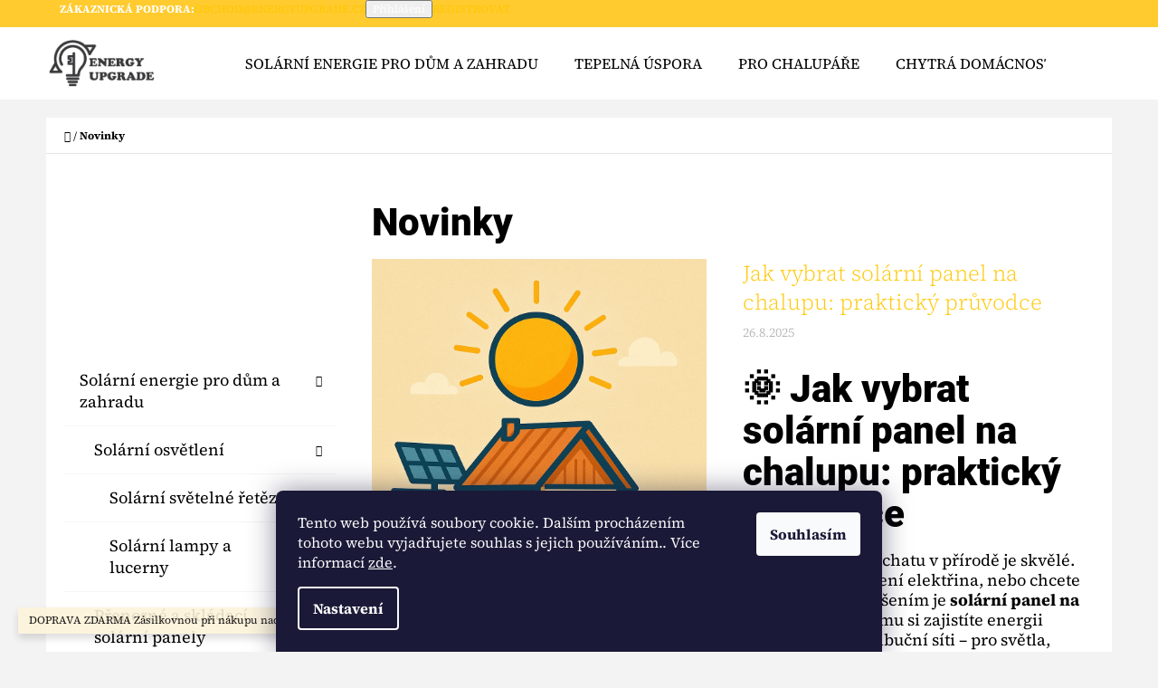

--- FILE ---
content_type: text/html; charset=utf-8
request_url: https://www.energyupgrade.cz/nase-novinky/
body_size: 23529
content:
        <!doctype html><html lang="cs" dir="ltr" class="header-background-light external-fonts-loaded"><head><meta charset="utf-8" /><meta name="viewport" content="width=device-width,initial-scale=1" /><title>Novinky - Energy Upgrade</title><link rel="preconnect" href="https://cdn.myshoptet.com" /><link rel="dns-prefetch" href="https://cdn.myshoptet.com" /><link rel="preload" href="https://cdn.myshoptet.com/prj/dist/master/cms/libs/jquery/jquery-1.11.3.min.js" as="script" /><link href="https://cdn.myshoptet.com/prj/dist/master/cms/templates/frontend_templates/shared/css/font-face/source-serif-4.css" rel="stylesheet"><link href="https://cdn.myshoptet.com/prj/dist/master/cms/templates/frontend_templates/shared/css/font-face/roboto.css" rel="stylesheet"><link href="https://cdn.myshoptet.com/prj/dist/master/shop/dist/font-shoptet-07.css.f1e192a968656344461e.css" rel="stylesheet"><script>
dataLayer = [];
dataLayer.push({'shoptet' : {
    "pageId": 682,
    "pageType": "section",
    "currency": "CZK",
    "currencyInfo": {
        "decimalSeparator": ",",
        "exchangeRate": 1,
        "priceDecimalPlaces": 2,
        "symbol": "K\u010d",
        "symbolLeft": 0,
        "thousandSeparator": " "
    },
    "language": "cs",
    "projectId": 456952,
    "cartInfo": {
        "id": null,
        "freeShipping": false,
        "freeShippingFrom": 999,
        "leftToFreeGift": {
            "formattedPrice": "0 K\u010d",
            "priceLeft": 0
        },
        "freeGift": false,
        "leftToFreeShipping": {
            "priceLeft": 999,
            "dependOnRegion": 0,
            "formattedPrice": "999 K\u010d"
        },
        "discountCoupon": [],
        "getNoBillingShippingPrice": {
            "withoutVat": 0,
            "vat": 0,
            "withVat": 0
        },
        "cartItems": [],
        "taxMode": "ORDINARY"
    },
    "cart": [],
    "customer": {
        "priceRatio": 1,
        "priceListId": 1,
        "groupId": null,
        "registered": false,
        "mainAccount": false
    }
}});
dataLayer.push({'cookie_consent' : {
    "marketing": "denied",
    "analytics": "denied"
}});
document.addEventListener('DOMContentLoaded', function() {
    shoptet.consent.onAccept(function(agreements) {
        if (agreements.length == 0) {
            return;
        }
        dataLayer.push({
            'cookie_consent' : {
                'marketing' : (agreements.includes(shoptet.config.cookiesConsentOptPersonalisation)
                    ? 'granted' : 'denied'),
                'analytics': (agreements.includes(shoptet.config.cookiesConsentOptAnalytics)
                    ? 'granted' : 'denied')
            },
            'event': 'cookie_consent'
        });
    });
});
</script>

<!-- Google Tag Manager -->
<script>(function(w,d,s,l,i){w[l]=w[l]||[];w[l].push({'gtm.start':
new Date().getTime(),event:'gtm.js'});var f=d.getElementsByTagName(s)[0],
j=d.createElement(s),dl=l!='dataLayer'?'&l='+l:'';j.async=true;j.src=
'https://www.googletagmanager.com/gtm.js?id='+i+dl;f.parentNode.insertBefore(j,f);
})(window,document,'script','dataLayer','GTM-PJ2MLCF5');</script>
<!-- End Google Tag Manager -->

<meta property="og:type" content="website"><meta property="og:site_name" content="energyupgrade.cz"><meta property="og:url" content="https://www.energyupgrade.cz/nase-novinky/"><meta property="og:title" content="Novinky - Energy Upgrade"><meta name="author" content="Energy Upgrade"><meta name="web_author" content="Shoptet.cz"><meta name="dcterms.rightsHolder" content="www.energyupgrade.cz"><meta name="robots" content="index,follow"><meta property="og:image" content="https://cdn.myshoptet.com/usr/www.energyupgrade.cz/user/logos/ue_logo-0127-1.jpg?t=1768831823"><meta name="google-site-verification" content="QsdW8RCPesK4GNKB2X_cOwQ2bKcgsJ5LIwpCkdOCI2A"><style>:root {--color-primary: #ffc702;--color-primary-h: 47;--color-primary-s: 100%;--color-primary-l: 50%;--color-primary-hover: #32cb00;--color-primary-hover-h: 105;--color-primary-hover-s: 100%;--color-primary-hover-l: 40%;--color-secondary: #32cb00;--color-secondary-h: 105;--color-secondary-s: 100%;--color-secondary-l: 40%;--color-secondary-hover: #009901;--color-secondary-hover-h: 120;--color-secondary-hover-s: 100%;--color-secondary-hover-l: 30%;--color-tertiary: #ffcb2f;--color-tertiary-h: 45;--color-tertiary-s: 100%;--color-tertiary-l: 59%;--color-tertiary-hover: #ffffff;--color-tertiary-hover-h: 0;--color-tertiary-hover-s: 0%;--color-tertiary-hover-l: 100%;--color-header-background: #ffffff;--template-font: "Source Serif 4";--template-headings-font: "Roboto";--header-background-url: url("[data-uri]");--cookies-notice-background: #1A1937;--cookies-notice-color: #F8FAFB;--cookies-notice-button-hover: #f5f5f5;--cookies-notice-link-hover: #27263f;--templates-update-management-preview-mode-content: "Náhled aktualizací šablony je aktivní pro váš prohlížeč."}</style>
    
    <link href="https://cdn.myshoptet.com/prj/dist/master/shop/dist/main-07.less.a27d1dea0374f0a6d5be.css" rel="stylesheet" />
            <link href="https://cdn.myshoptet.com/prj/dist/master/shop/dist/mobile-header-v1-07.less.23b2809130373fb5df48.css" rel="stylesheet" />
    
    <script>var shoptet = shoptet || {};</script>
    <script src="https://cdn.myshoptet.com/prj/dist/master/shop/dist/main-3g-header.js.05f199e7fd2450312de2.js"></script>
<!-- User include --><!-- project html code header -->
<meta name="msvalidate.01" content="58569658C9E796296E372EBDABAC59E2" />

<script type="text/javascript">
    (function(c,l,a,r,i,t,y){
        c[a]=c[a]||function(){(c[a].q=c[a].q||[]).push(arguments)};
        t=l.createElement(r);t.async=1;t.src="https://www.clarity.ms/tag/"+i;
        y=l.getElementsByTagName(r)[0];y.parentNode.insertBefore(t,y);
    })(window, document, "clarity", "script", "tyzsdufnna");
</script>
<!-- /User include --><link rel="shortcut icon" href="/favicon.ico" type="image/x-icon" /><link rel="canonical" href="https://www.energyupgrade.cz/nase-novinky/" />    <script>
        var _hwq = _hwq || [];
        _hwq.push(['setKey', '15A562D9C625F50ECD399F9D97B8C829']);
        _hwq.push(['setTopPos', '200']);
        _hwq.push(['showWidget', '22']);
        (function() {
            var ho = document.createElement('script');
            ho.src = 'https://cz.im9.cz/direct/i/gjs.php?n=wdgt&sak=15A562D9C625F50ECD399F9D97B8C829';
            var s = document.getElementsByTagName('script')[0]; s.parentNode.insertBefore(ho, s);
        })();
    </script>
<script>!function(){var t={9196:function(){!function(){var t=/\[object (Boolean|Number|String|Function|Array|Date|RegExp)\]/;function r(r){return null==r?String(r):(r=t.exec(Object.prototype.toString.call(Object(r))))?r[1].toLowerCase():"object"}function n(t,r){return Object.prototype.hasOwnProperty.call(Object(t),r)}function e(t){if(!t||"object"!=r(t)||t.nodeType||t==t.window)return!1;try{if(t.constructor&&!n(t,"constructor")&&!n(t.constructor.prototype,"isPrototypeOf"))return!1}catch(t){return!1}for(var e in t);return void 0===e||n(t,e)}function o(t,r,n){this.b=t,this.f=r||function(){},this.d=!1,this.a={},this.c=[],this.e=function(t){return{set:function(r,n){u(c(r,n),t.a)},get:function(r){return t.get(r)}}}(this),i(this,t,!n);var e=t.push,o=this;t.push=function(){var r=[].slice.call(arguments,0),n=e.apply(t,r);return i(o,r),n}}function i(t,n,o){for(t.c.push.apply(t.c,n);!1===t.d&&0<t.c.length;){if("array"==r(n=t.c.shift()))t:{var i=n,a=t.a;if("string"==r(i[0])){for(var f=i[0].split("."),s=f.pop(),p=(i=i.slice(1),0);p<f.length;p++){if(void 0===a[f[p]])break t;a=a[f[p]]}try{a[s].apply(a,i)}catch(t){}}}else if("function"==typeof n)try{n.call(t.e)}catch(t){}else{if(!e(n))continue;for(var l in n)u(c(l,n[l]),t.a)}o||(t.d=!0,t.f(t.a,n),t.d=!1)}}function c(t,r){for(var n={},e=n,o=t.split("."),i=0;i<o.length-1;i++)e=e[o[i]]={};return e[o[o.length-1]]=r,n}function u(t,o){for(var i in t)if(n(t,i)){var c=t[i];"array"==r(c)?("array"==r(o[i])||(o[i]=[]),u(c,o[i])):e(c)?(e(o[i])||(o[i]={}),u(c,o[i])):o[i]=c}}window.DataLayerHelper=o,o.prototype.get=function(t){var r=this.a;t=t.split(".");for(var n=0;n<t.length;n++){if(void 0===r[t[n]])return;r=r[t[n]]}return r},o.prototype.flatten=function(){this.b.splice(0,this.b.length),this.b[0]={},u(this.a,this.b[0])}}()}},r={};function n(e){var o=r[e];if(void 0!==o)return o.exports;var i=r[e]={exports:{}};return t[e](i,i.exports,n),i.exports}n.n=function(t){var r=t&&t.__esModule?function(){return t.default}:function(){return t};return n.d(r,{a:r}),r},n.d=function(t,r){for(var e in r)n.o(r,e)&&!n.o(t,e)&&Object.defineProperty(t,e,{enumerable:!0,get:r[e]})},n.o=function(t,r){return Object.prototype.hasOwnProperty.call(t,r)},function(){"use strict";n(9196)}()}();</script>    <!-- Global site tag (gtag.js) - Google Analytics -->
    <script async src="https://www.googletagmanager.com/gtag/js?id=G-T36CP7EQ6C"></script>
    <script>
        
        window.dataLayer = window.dataLayer || [];
        function gtag(){dataLayer.push(arguments);}
        

                    console.debug('default consent data');

            gtag('consent', 'default', {"ad_storage":"denied","analytics_storage":"denied","ad_user_data":"denied","ad_personalization":"denied","wait_for_update":500});
            dataLayer.push({
                'event': 'default_consent'
            });
        
        gtag('js', new Date());

        
                gtag('config', 'G-T36CP7EQ6C', {"groups":"GA4","send_page_view":false,"content_group":"section","currency":"CZK","page_language":"cs"});
        
                gtag('config', 'AW-877519042');
        
        
        
        
        
                    gtag('event', 'page_view', {"send_to":"GA4","page_language":"cs","content_group":"section","currency":"CZK"});
        
        
        
        
        
        
        
        
        
        
        
        
        
        document.addEventListener('DOMContentLoaded', function() {
            if (typeof shoptet.tracking !== 'undefined') {
                for (var id in shoptet.tracking.bannersList) {
                    gtag('event', 'view_promotion', {
                        "send_to": "UA",
                        "promotions": [
                            {
                                "id": shoptet.tracking.bannersList[id].id,
                                "name": shoptet.tracking.bannersList[id].name,
                                "position": shoptet.tracking.bannersList[id].position
                            }
                        ]
                    });
                }
            }

            shoptet.consent.onAccept(function(agreements) {
                if (agreements.length !== 0) {
                    console.debug('gtag consent accept');
                    var gtagConsentPayload =  {
                        'ad_storage': agreements.includes(shoptet.config.cookiesConsentOptPersonalisation)
                            ? 'granted' : 'denied',
                        'analytics_storage': agreements.includes(shoptet.config.cookiesConsentOptAnalytics)
                            ? 'granted' : 'denied',
                                                                                                'ad_user_data': agreements.includes(shoptet.config.cookiesConsentOptPersonalisation)
                            ? 'granted' : 'denied',
                        'ad_personalization': agreements.includes(shoptet.config.cookiesConsentOptPersonalisation)
                            ? 'granted' : 'denied',
                        };
                    console.debug('update consent data', gtagConsentPayload);
                    gtag('consent', 'update', gtagConsentPayload);
                    dataLayer.push(
                        { 'event': 'update_consent' }
                    );
                }
            });
        });
    </script>
<!-- Start Srovname.cz Pixel -->
<script type="text/plain" data-cookiecategory="analytics">
    !(function (e, n, t, a, s, o, r) {
        e[a] ||
        (((s = e[a] = function () {
            s.process ? s.process.apply(s, arguments) : s.queue.push(arguments);
        }).queue = []),
            ((o = n.createElement(t)).async = 1),
            (o.src = "https://tracking.srovname.cz/srovnamepixel.js"),
            (o.dataset.srv9 = "1"),
            (r = n.getElementsByTagName(t)[0]).parentNode.insertBefore(o, r));
    })(window, document, "script", "srovname");
    srovname("init", "4ae2e87044a95f6706162dc5ee26a3a1");
</script>
<!-- End Srovname.cz Pixel -->
</head><body class="desktop id-682 in-nase-novinky template-07 type-posts-listing multiple-columns-body columns-1 ums_forms_redesign--off ums_a11y_category_page--on ums_discussion_rating_forms--off ums_flags_display_unification--on ums_a11y_login--on mobile-header-version-1"><noscript>
    <style>
        #header {
            padding-top: 0;
            position: relative !important;
            top: 0;
        }
        .header-navigation {
            position: relative !important;
        }
        .overall-wrapper {
            margin: 0 !important;
        }
        body:not(.ready) {
            visibility: visible !important;
        }
    </style>
    <div class="no-javascript">
        <div class="no-javascript__title">Musíte změnit nastavení vašeho prohlížeče</div>
        <div class="no-javascript__text">Podívejte se na: <a href="https://www.google.com/support/bin/answer.py?answer=23852">Jak povolit JavaScript ve vašem prohlížeči</a>.</div>
        <div class="no-javascript__text">Pokud používáte software na blokování reklam, může být nutné povolit JavaScript z této stránky.</div>
        <div class="no-javascript__text">Děkujeme.</div>
    </div>
</noscript>

        <div id="fb-root"></div>
        <script>
            window.fbAsyncInit = function() {
                FB.init({
//                    appId            : 'your-app-id',
                    autoLogAppEvents : true,
                    xfbml            : true,
                    version          : 'v19.0'
                });
            };
        </script>
        <script async defer crossorigin="anonymous" src="https://connect.facebook.net/cs_CZ/sdk.js"></script>
<!-- Google Tag Manager (noscript) -->
<noscript><iframe src="https://www.googletagmanager.com/ns.html?id=GTM-PJ2MLCF5"
height="0" width="0" style="display:none;visibility:hidden"></iframe></noscript>
<!-- End Google Tag Manager (noscript) -->

    <div class="siteCookies siteCookies--bottom siteCookies--dark js-siteCookies" role="dialog" data-testid="cookiesPopup" data-nosnippet>
        <div class="siteCookies__form">
            <div class="siteCookies__content">
                <div class="siteCookies__text">
                    Tento web používá soubory cookie. Dalším procházením tohoto webu vyjadřujete souhlas s jejich používáním.. Více informací <a href="http://www.energyupgrade.cz/podminky-ochrany-osobnich-udaju/" target="\" _blank="" rel="\" noreferrer="">zde</a>.
                </div>
                <p class="siteCookies__links">
                    <button class="siteCookies__link js-cookies-settings" aria-label="Nastavení cookies" data-testid="cookiesSettings">Nastavení</button>
                </p>
            </div>
            <div class="siteCookies__buttonWrap">
                                <button class="siteCookies__button js-cookiesConsentSubmit" value="all" aria-label="Přijmout cookies" data-testid="buttonCookiesAccept">Souhlasím</button>
            </div>
        </div>
        <script>
            document.addEventListener("DOMContentLoaded", () => {
                const siteCookies = document.querySelector('.js-siteCookies');
                document.addEventListener("scroll", shoptet.common.throttle(() => {
                    const st = document.documentElement.scrollTop;
                    if (st > 1) {
                        siteCookies.classList.add('siteCookies--scrolled');
                    } else {
                        siteCookies.classList.remove('siteCookies--scrolled');
                    }
                }, 100));
            });
        </script>
    </div>
<a href="#content" class="skip-link sr-only">Přejít na obsah</a><div class="overall-wrapper"><div class="site-msg information"><div class="container"><div class="text">DOPRAVA ZDARMA Zásilkovnou při nákupu nad 999,-</div><div class="close js-close-information-msg"></div></div></div><div class="user-action">        <dialog id="login" class="dialog dialog--modal dialog--fullscreen js-dialog--modal" aria-labelledby="loginHeading">
        <div class="dialog__close dialog__close--arrow">
                        <button type="button" class="btn toggle-window-arr" data-dialog-close data-testid="backToShop">Zpět <span>do obchodu</span></button>
            </div>
        <div class="dialog__wrapper">
            <div class="dialog__content dialog__content--form">
                <div class="dialog__header">
                    <h2 id="loginHeading" class="dialog__heading dialog__heading--login">Přihlášení k vašemu účtu</h2>
                </div>
                <div id="customerLogin" class="dialog__body">
                    <form action="/action/Customer/Login/" method="post" id="formLoginIncluded" class="csrf-enabled formLogin" data-testid="formLogin"><input type="hidden" name="referer" value="" /><div class="form-group"><div class="input-wrapper email js-validated-element-wrapper no-label"><input type="email" name="email" class="form-control" autofocus placeholder="E-mailová adresa (např. jan@novak.cz)" data-testid="inputEmail" autocomplete="email" required /></div></div><div class="form-group"><div class="input-wrapper password js-validated-element-wrapper no-label"><input type="password" name="password" class="form-control" placeholder="Heslo" data-testid="inputPassword" autocomplete="current-password" required /><span class="no-display">Nemůžete vyplnit toto pole</span><input type="text" name="surname" value="" class="no-display" /></div></div><div class="form-group"><div class="login-wrapper"><button type="submit" class="btn btn-secondary btn-text btn-login" data-testid="buttonSubmit">Přihlásit se</button><div class="password-helper"><a href="/registrace/" data-testid="signup" rel="nofollow">Nová registrace</a><a href="/klient/zapomenute-heslo/" rel="nofollow">Zapomenuté heslo</a></div></div></div></form>
                </div>
            </div>
        </div>
    </dialog>
        <dialog id="registration" class="dialog dialog--modal dialog--fullscreen js-dialog--modal" aria-labelledby="registrationHeading">
        <div class="dialog__close dialog__close--arrow">
                        <button type="button" class="btn toggle-window-arr" data-dialog-close data-testid="backToShop">Zpět <span>do obchodu</span></button>
            </div>
        <div class="dialog__wrapper">
            <div class="dialog__content dialog__content--form">
                <div class="dialog__header">
                    <h2 id="registrationHeading" class="dialog__heading dialog__heading--registration">Registrace</h2>
                </div>
                <div class="dialog__body place-registration-here">
                    <div class="loader static"></div>
                </div>
            </div>
        </div>
    </dialog>

</div><div class="top-navigation-bar" data-testid="topNavigationBar"><div class="container"><div class="top-navigation-bar-left"></div><div class="top-navigation-bar-right"><strong>Zákaznická podpora:</strong><a href="mailto:obchod@energyupgrade.cz" class="project-email" data-testid="contactboxEmail"><span>obchod@energyupgrade.cz</span></a><button class="top-nav-button top-nav-button-login" type="button" data-dialog-id="login" aria-haspopup="dialog" aria-controls="login" data-testid="signin"><span>Přihlášení</span></button><a href="/registrace/" class="top-nav-button top-nav-button-register" data-testid="headerSignup"><span>Registrovat</span></a></div></div></div>
<header id="header"><div class="container navigation-wrapper"><div class="site-name"><a href="/" data-testid="linkWebsiteLogo"><img src="https://cdn.myshoptet.com/usr/www.energyupgrade.cz/user/logos/ue_logo-0127-1.jpg" alt="Energy Upgrade" fetchpriority="low" /></a></div><nav id="navigation" aria-label="Hlavní menu" data-collapsible="true"><div class="navigation-in menu"><ul class="menu-level-1" role="menubar" data-testid="headerMenuItems"><li class="menu-item-730" role="none"><a href="/solarni-energie/" data-testid="headerMenuItem" role="menuitem" aria-expanded="false"><b>Solární energie pro dům a zahradu</b></a></li>
<li class="menu-item-762" role="none"><a href="/tepelna-uspora/" data-testid="headerMenuItem" role="menuitem" aria-expanded="false"><b>TEPELNÁ ÚSPORA</b></a></li>
<li class="menu-item-857" role="none"><a href="/vybaveni-na-chalupu/" data-testid="headerMenuItem" role="menuitem" aria-expanded="false"><b>Pro chalupáře</b></a></li>
<li class="menu-item-732" role="none"><a href="/smart-home-alexa/" data-testid="headerMenuItem" role="menuitem" aria-expanded="false"><b>CHYTRÁ DOMÁCNOST A ZABEZPEČENÍ</b></a></li>
<li class="menu-item-831" role="none"><a href="/technologicke-darky/" data-testid="headerMenuItem" role="menuitem" aria-expanded="false"><b>TECHNOLOGICKÉ DÁRKY</b></a></li>
<li class="menu-item-29" role="none"><a href="/kontakty/" data-testid="headerMenuItem" role="menuitem" aria-expanded="false"><b>Kontakty</b></a></li>
<li class="menu-item-825" role="none"><a href="/blog/" data-testid="headerMenuItem" role="menuitem" aria-expanded="false"><b>Blog</b></a></li>
</ul>
    <ul class="navigationActions" role="menu">
                            <li role="none">
                                    <a href="/login/?backTo=%2Fnase-novinky%2F" rel="nofollow" data-testid="signin" role="menuitem"><span>Přihlášení</span></a>
                            </li>
                        </ul>
</div><span class="navigation-close"></span></nav><div class="menu-helper" data-testid="hamburgerMenu"><span>Více</span></div>

    <div class="navigation-buttons">
        <a href="#" class="toggle-window" data-target="search" data-testid="linkSearchIcon"><span class="sr-only">Hledat</span></a>
        <a href="/kosik/" class="toggle-window cart-count" data-target="cart" data-testid="headerCart" rel="nofollow" aria-haspopup="dialog" aria-expanded="false" aria-controls="cart-widget"><span class="sr-only">Nákupní košík</span></a>
        <a href="#" class="toggle-window" data-target="navigation" data-testid="hamburgerMenu"><span class="sr-only">Menu</span></a>
    </div>

</div></header><!-- / header -->


<div id="content-wrapper" class="container content-wrapper">
    
                                <div class="breadcrumbs navigation-home-icon-wrapper" itemscope itemtype="https://schema.org/BreadcrumbList">
                                                                            <span id="navigation-first" data-basetitle="Energy Upgrade" itemprop="itemListElement" itemscope itemtype="https://schema.org/ListItem">
                <a href="/" itemprop="item" class="navigation-home-icon"><span class="sr-only" itemprop="name">Domů</span></a>
                <span class="navigation-bullet">/</span>
                <meta itemprop="position" content="1" />
            </span>
                                            <span id="navigation-1" itemprop="itemListElement" itemscope itemtype="https://schema.org/ListItem" data-testid="breadcrumbsLastLevel">
                <meta itemprop="item" content="https://www.energyupgrade.cz/nase-novinky/" />
                <meta itemprop="position" content="2" />
                <span itemprop="name" data-title="Novinky">Novinky</span>
            </span>
            </div>
            
    <div class="content-wrapper-in">
                                                <aside class="sidebar sidebar-left"  data-testid="sidebarMenu">
                                                                                                <div class="sidebar-inner">
                                                                    <div class="banner"><div class="banner-wrapper banner8"><a href="https://www.energyupgrade.cz/solarni-energie/" data-ec-promo-id="18" class="extended-empty" ><img data-src="https://cdn.myshoptet.com/usr/www.energyupgrade.cz/user/banners/sol__rn__-produkty-do-zahrady-2.png?6956c774" src="data:image/svg+xml,%3Csvg%20width%3D%22917%22%20height%3D%22624%22%20xmlns%3D%22http%3A%2F%2Fwww.w3.org%2F2000%2Fsvg%22%3E%3C%2Fsvg%3E" fetchpriority="low" alt="Úspora ze sítě" width="917" height="624" /><span class="extended-banner-texts"></span></a></div></div>
                                                                                <div class="box box-bg-variant box-categories">    <div class="skip-link__wrapper">
        <span id="categories-start" class="skip-link__target js-skip-link__target sr-only" tabindex="-1">&nbsp;</span>
        <a href="#categories-end" class="skip-link skip-link--start sr-only js-skip-link--start">Přeskočit kategorie</a>
    </div>




<div id="categories"><div class="categories cat-01 expandable expanded" id="cat-730"><div class="topic"><a href="/solarni-energie/">Solární energie pro dům a zahradu<span class="cat-trigger">&nbsp;</span></a></div>

                    <ul class=" expanded">
                                        <li class="
                                 expandable                 expanded                ">
                <a href="/solarni-svetla/">
                    Solární osvětlení
                    <span class="cat-trigger">&nbsp;</span>                </a>
                                                            

                    <ul class=" expanded">
                                        <li >
                <a href="/solarni-svetelne-retezy/">
                    Solární světelné řetězy
                                    </a>
                                                                </li>
                                <li >
                <a href="/solarni-lampy-a-lucerny/">
                    Solární lampy a lucerny
                                    </a>
                                                                </li>
                </ul>
    
                                                </li>
                                <li >
                <a href="/solarni-panely/">
                    Přenosné a skládací solární panely
                                    </a>
                                                                </li>
                                <li >
                <a href="/bezpecnostni--bezdratove-kamery-se-solarni-podporou/">
                    Bezpečnostní  bezdrátové kamery se solární podporou
                                    </a>
                                                                </li>
                                <li >
                <a href="/solarni-produkty-pro-cestovani/">
                    Solární vybavení pro cestování
                                    </a>
                                                                </li>
                                <li >
                <a href="/solarni-fontany/">
                    Solární fontány
                                    </a>
                                                                </li>
                </ul>
    </div><div class="categories cat-02 expanded" id="cat-762"><div class="topic"><a href="/tepelna-uspora/">TEPELNÁ ÚSPORA<span class="cat-trigger">&nbsp;</span></a></div></div><div class="categories cat-01 expandable expanded" id="cat-857"><div class="topic"><a href="/vybaveni-na-chalupu/">Pro chalupáře<span class="cat-trigger">&nbsp;</span></a></div>

                    <ul class=" expanded">
                                        <li >
                <a href="/solarni-svetla-na-chalupu/">
                    Solární světla na chalupu
                                    </a>
                                                                </li>
                                <li >
                <a href="/prenosne-solarni-panely-a-nabijecky-na-chalupu/">
                    Přenosné solární panely a nabíječky
                                    </a>
                                                                </li>
                                <li >
                <a href="/solarni-fontany-a-dekorace-pro-zahradu/">
                    Solární fontány a dekorace
                                    </a>
                                                                </li>
                                <li >
                <a href="/izolace-a-uspora-tepla-na-chalupe/">
                    Izolace a úspora tepla na chalupě
                                    </a>
                                                                </li>
                                <li >
                <a href="/zabezpeceni-chalupy/">
                    Zabezpečení chalupy
                                    </a>
                                                                </li>
                </ul>
    </div><div class="categories cat-02 expanded" id="cat-732"><div class="topic"><a href="/smart-home-alexa/">CHYTRÁ DOMÁCNOST A ZABEZPEČENÍ<span class="cat-trigger">&nbsp;</span></a></div></div><div class="categories cat-01 expanded" id="cat-831"><div class="topic"><a href="/technologicke-darky/">TECHNOLOGICKÉ DÁRKY<span class="cat-trigger">&nbsp;</span></a></div></div></div>

    <div class="skip-link__wrapper">
        <a href="#categories-start" class="skip-link skip-link--end sr-only js-skip-link--end" tabindex="-1" hidden>Přeskočit kategorie</a>
        <span id="categories-end" class="skip-link__target js-skip-link__target sr-only" tabindex="-1">&nbsp;</span>
    </div>
</div>
                                                                                                            <div class="box box-bg-default box-sm box-onlinePayments"><h4><span>Přijímáme online platby</span></h4>
<p class="text-center">
    <img src="data:image/svg+xml,%3Csvg%20width%3D%22148%22%20height%3D%2234%22%20xmlns%3D%22http%3A%2F%2Fwww.w3.org%2F2000%2Fsvg%22%3E%3C%2Fsvg%3E" alt="Loga kreditních karet" width="148" height="34"  data-src="https://cdn.myshoptet.com/prj/dist/master/cms/img/common/payment_logos/payments.png" fetchpriority="low" />
</p>
</div>
                                                                        <div class="banner"><div class="banner-wrapper banner6"><img data-src="https://cdn.myshoptet.com/usr/www.energyupgrade.cz/user/banners/red_zasilkovna.png?61fd6f02" src="data:image/svg+xml,%3Csvg%20width%3D%221000%22%20height%3D%22248%22%20xmlns%3D%22http%3A%2F%2Fwww.w3.org%2F2000%2Fsvg%22%3E%3C%2Fsvg%3E" fetchpriority="low" alt="Odesíláme na Zásilkovnu Z-Point" width="1000" height="248" /></div></div>
                                            <div class="banner"><div class="banner-wrapper banner7"><img data-src="https://cdn.myshoptet.com/usr/www.energyupgrade.cz/user/banners/ppl.png?61fd6f10" src="data:image/svg+xml,%3Csvg%20width%3D%221000%22%20height%3D%22248%22%20xmlns%3D%22http%3A%2F%2Fwww.w3.org%2F2000%2Fsvg%22%3E%3C%2Fsvg%3E" fetchpriority="low" alt="Dopravujeme přes PPL" width="1000" height="248" /></div></div>
                                            <div class="banner"><div class="banner-wrapper banner1"><a href="https://www.energyupgrade.cz/blog/osvetlete-zahradu--cestu-i-dum-bez-jedine-koruny-za-elektrinu/" data-ec-promo-id="11" class="extended-empty" ><img data-src="https://cdn.myshoptet.com/usr/www.energyupgrade.cz/user/banners/__spora-energi__.jpg?65c9fae2" src="data:image/svg+xml,%3Csvg%20width%3D%222550%22%20height%3D%223300%22%20xmlns%3D%22http%3A%2F%2Fwww.w3.org%2F2000%2Fsvg%22%3E%3C%2Fsvg%3E" fetchpriority="low" alt="Tipy na solární osvětlení" width="2550" height="3300" /><span class="extended-banner-texts"></span></a></div></div>
                                            <div class="banner"><div class="banner-wrapper banner9"><img data-src="https://cdn.myshoptet.com/usr/www.energyupgrade.cz/user/banners/lasttsl.png?61fd6f94" src="data:image/svg+xml,%3Csvg%20width%3D%221200%22%20height%3D%22600%22%20xmlns%3D%22http%3A%2F%2Fwww.w3.org%2F2000%2Fsvg%22%3E%3C%2Fsvg%3E" fetchpriority="low" alt="LED žárovky Tesla" width="1200" height="600" /></div></div>
                                            <div class="banner"><div class="banner-wrapper banner2"><a href="https://novazelenausporam.cz/" data-ec-promo-id="12" class="extended-empty" ><img data-src="https://cdn.myshoptet.com/usr/www.energyupgrade.cz/user/banners/nov__-zelen__-__spor__m_(2).jpg?6956f97b" src="data:image/svg+xml,%3Csvg%20width%3D%221536%22%20height%3D%221024%22%20xmlns%3D%22http%3A%2F%2Fwww.w3.org%2F2000%2Fsvg%22%3E%3C%2Fsvg%3E" fetchpriority="low" alt="Řekněte si o dotaci" width="1536" height="1024" /><span class="extended-banner-texts"></span></a></div></div>
                                                                                <div class="box box-bg-variant box-sm box-articles">            <h4><span>Informace pro vás</span></h4>
    <ul>
                    <li><a href="/obchodni-podminky/">Obchodní podmínky</a></li>
                    <li><a href="/podminky-ochrany-osobnich-udaju/">Podmínky ochrany osobních údajů </a></li>
                    <li><a href="/blog/">Blog</a></li>
                    <li><a href="/kontakty/">Kontakty</a></li>
            </ul>
</div>
                                                                    </div>
                                                            </aside>
                            <main id="content" class="content narrow">
                            <div class="content-inner">
    
        <div class="sectionDescription">
            <h1>Novinky</h1>
                    </div>
    
            
                                
                <h2 id="articlesListHeading" class="sr-only" tabindex="-1">Výpis článků</h2>

        <div id="newsWrapper" class="news-wrapper" >
                                            
                    <div class="news-item">
                                                    <div class="image">
                                <a href="/nase-novinky/jak-vybrat-solarni-panel-na-chalupu/" title="Jak vybrat solární panel na chalupu: praktický průvodce">
                                                                                                                        <img src="https://cdn.myshoptet.com/usr/www.energyupgrade.cz/user/articles/images/solarni-panel-na-chalupu.png" alt="Jak vybrat solární panel na chalupu: praktický průvodce" width="1024" height="1024"  fetchpriority="high" />
                                                                                                            </a>
                            </div>
                                                <div class="text">
                            <a href="/nase-novinky/jak-vybrat-solarni-panel-na-chalupu/" class="title" data-testid="textArticleTitle">
                                Jak vybrat solární panel na chalupu: praktický průvodce
                            </a>
                                                            <time datetime="2025-08-26 19:43:49">
                                    26.8.2025
                                </time>
                                                        <div class="description">
                                                                    <h1 data-start="164" data-end="226">🌞 Jak vybrat solární panel na chalupu: praktický průvodce</h1>
<p data-start="228" data-end="606">Mít chalupu nebo chatu v přírodě je skvělé. Ale co když v ní není elektřina, nebo chcete snížit své účty? Řešením je <strong data-start="345" data-end="373">solární panel na chalupu</strong>. Díky němu si zajistíte energii nezávisle na distribuční síti – pro světla, nabíjení mobilů, notebooků nebo i drobné spotřebiče. V tomto článku se dozvíte, jak vybrat solární panel na chalupu správně, aby odpovídal vašim potřebám.</p>
<hr data-start="608" data-end="611" />
<h2 data-start="613" data-end="662">🔌 K čemu využijete solární panel na chalupě</h2>
<p data-start="663" data-end="724">Solární panely na chalupu mají spoustu praktických využití:</p>
<p data-start="726" data-end="998">💡 <strong data-start="729" data-end="742">Osvětlení</strong> – napájení LED žárovek nebo solárních světel na zahradu.<br data-start="799" data-end="802" /> 🔋 <strong data-start="805" data-end="829">Nabíjení elektroniky</strong> – mobilní telefony, notebooky, powerbanky.<br data-start="872" data-end="875" /> 📺 <strong data-start="878" data-end="892">Spotřebiče</strong> – rádio, menší TV, Wi-Fi router nebo čerpadlo.<br data-start="939" data-end="942" /> 💰 <strong data-start="945" data-end="955">Úspora</strong> – snížení závislosti na drahé elektřině.</p>
<p data-start="1000" data-end="1108">Díky solárním panelům si zachováte pohodlí a soběstačnost, ať už trávíte na chalupě víkend nebo celé léto.</p>
<hr data-start="1110" data-end="1113" />
<h2 data-start="1115" data-end="1158">⚡ Jaké druhy solárních panelů existují</h2>
<h3 data-start="1160" data-end="1197">📦 Přenosné vs. pevné instalace</h3>
<ul data-start="1198" data-end="1463">
<li data-start="1198" data-end="1332">
<p data-start="1200" data-end="1332"><strong data-start="1200" data-end="1219">Přenosné panely</strong> – ideální na chalupy, kde potřebujete flexibilitu. Rozložíte je, když přijedete, složíte a odvezete zpět domů.</p>
</li>
<li data-start="1333" data-end="1463">
<p data-start="1335" data-end="1463"><strong data-start="1335" data-end="1363">Pevně instalované panely</strong> – trvalé řešení pro střechu chalupy nebo zahradní konstrukci. Vyšší výkon, ale i vyšší investice.</p>
</li>
</ul>
<h3 data-start="1465" data-end="1509">🔬 Monokrystalické vs. polykrystalické</h3>
<ul data-start="1510" data-end="1728">
<li data-start="1510" data-end="1629">
<p data-start="1512" data-end="1629"><strong data-start="1512" data-end="1538">Monokrystalické panely</strong> – vyšší účinnost, lepší výkon i při horších světelných podmínkách, kompaktnější rozměry.</p>
</li>
<li data-start="1630" data-end="1728">
<p data-start="1632" data-end="1728"><strong data-start="1632" data-end="1658">Polykrystalické panely</strong> – levnější, ale o něco méně účinné. Hodí se, pokud máte dost místa.</p>
</li>
</ul>
<hr data-start="1730" data-end="1733" />
<h2 data-start="1735" data-end="1787">📊 Na co se zaměřit při výběru solárního panelu</h2>
<ul data-start="1788" data-end="2064">
<li data-start="1788" data-end="1847">
<p data-start="1790" data-end="1847">⚡ <strong data-start="1792" data-end="1805">Výkon (W)</strong> – čím vyšší, tím více energie vyrobíte.</p>
</li>
<li data-start="1848" data-end="1911">
<p data-start="1850" data-end="1911">🎒 <strong data-start="1853" data-end="1877">Hmotnost a skladnost</strong> – důležité pro přenosné panely.</p>
</li>
<li data-start="1912" data-end="1991">
<p data-start="1914" data-end="1991">🔗 <strong data-start="1917" data-end="1934">Kompatibilita</strong> – panel musí pasovat k vaší baterii nebo powerstation.</p>
</li>
<li data-start="1992" data-end="2064">
<p data-start="1994" data-end="2064">🌦️ <strong data-start="1998" data-end="2022">Odolnost vůči počasí</strong> – panely by měly zvládnout déšť i mráz.</p>
</li>
</ul>
<hr data-start="2066" data-end="2069" />
<h2 data-start="2071" data-end="2112">📏 Jakou velikost panelu potřebujete</h2>
<ul data-start="2113" data-end="2373">
<li data-start="2113" data-end="2193">
<p data-start="2115" data-end="2193"><strong data-start="2115" data-end="2127">50–100 W</strong> → 📱 ideální na nabíjení mobilů, powerbank a menší elektroniky.</p>
</li>
<li data-start="2194" data-end="2262">
<p data-start="2196" data-end="2262"><strong data-start="2196" data-end="2209">150–200 W</strong> → 💡 zvládne světla, notebooky a menší spotřebiče.</p>
</li>
<li data-start="2263" data-end="2373">
<p data-start="2265" data-end="2373"><strong data-start="2265" data-end="2281">300 W a více</strong> → 🖥️ řešení pro náročnější provoz, např. čerpadla, větší TV nebo více zařízení najednou.</p>
</li>
</ul>
<p data-start="2375" data-end="2537">👉 Praktický tip: Pokud si nejste jisti, vždy se vyplatí zvolit trochu vyšší výkon – energie navíc se ztratí málokdy, ale nedostatek energie umí být nepříjemný.</p>
<hr data-start="2539" data-end="2542" />
<h2 data-start="2544" data-end="2586">🧭 Praktické tipy pro umístění panelu</h2>
<ul data-start="2587" data-end="2889">
<li data-start="2587" data-end="2662">
<p data-start="2589" data-end="2662">🧭 <strong data-start="2592" data-end="2612">Orientace na jih</strong> – zajistí nejvíce slunečních paprsků během dne.</p>
</li>
<li data-start="2663" data-end="2725">
<p data-start="2665" data-end="2725">📐 <strong data-start="2668" data-end="2688">Naklonění 30–45°</strong> – ideální úhel pro střední Evropu.</p>
</li>
<li data-start="2726" data-end="2793">
<p data-start="2728" data-end="2793">🌳 <strong data-start="2731" data-end="2744">Bez stínu</strong> – stromy a střechy mohou výkon výrazně snížit.</p>
</li>
<li data-start="2794" data-end="2889">
<p data-start="2796" data-end="2889">➕ <strong data-start="2798" data-end="2831">Možnost kombinace více panelů</strong> – lze propojit do série nebo paralelně pro vyšší výkon.</p>
</li>
</ul>
<hr data-start="2891" data-end="2894" />
<h2 data-start="2896" data-end="2940">🛒 Doporučené produkty z Energy Upgrade</h2>
<p data-start="2941" data-end="2997">Abychom vám výběr usnadnili, připravili jsme pár tipů:</p>
<ul data-start="2999" data-end="3362">
<li data-start="2999" data-end="3108">
<p data-start="3001" data-end="3108">☀️ <a href="/skladaci-solarni-panel-100w-dokio-s-regulatorem/"><strong data-start="3004" data-end="3036">Přenosný solární panel 100 W</strong></a> – ideální pro víkendové pobyty na chalupě, snadno složitelný a lehký.</p>
</li>
<li data-start="3109" data-end="3228">
<p data-start="3111" data-end="3228">🌞 <a href="/skladaci-solarni-panel-200-w-s-hlinikovym-ramem/"><strong data-start="3114" data-end="3157">Solární panel 200 W s vysokou účinností</strong></a> – vhodný pro trvalejší instalaci, ideální na napájení více zařízení.</p>
</li>
<li data-start="3229" data-end="3362">
<p data-start="3231" data-end="3362">🔋 <a href="/solarni-sada-299-wh/"><strong data-start="3234" data-end="3270">Set solární panel + powerstation</strong></a> – kompletní řešení, které vám umožní mít energii ihned k dispozici bez složité instalace.</p>
</li>
</ul>
<p>👉 <a data-start="2051" data-end="2128" href="/solarni-panely/">Podívejte se na naši nabídku solárních panelů</a></p>
<hr data-start="3364" data-end="3367" />
<p data-start="3369" data-end="3600">🌄 <strong data-start="3372" data-end="3464">Solární panel na chalupu je investice, která vám přinese soběstačnost, úsporu a pohodlí.</strong><br data-start="3464" data-end="3467" /> Než vyberete, ujasněte si, k čemu panel budete využívat a jaký výkon potřebujete. Vyhnete se tak zklamání a získáte řešení na míru.</p>
                                                            </div>
                        </div>
                    </div>
                
                                            
                    <div class="news-item">
                                                    <div class="image">
                                <a href="/nase-novinky/vyuziti-solarni-energie-v-zimnich-mesicich/" title="Využití solární energie v zimních měsících">
                                                                                                                        <img src="data:image/svg+xml,%3Csvg%20width%3D%221024%22%20height%3D%221024%22%20xmlns%3D%22http%3A%2F%2Fwww.w3.org%2F2000%2Fsvg%22%3E%3C%2Fsvg%3E" alt="Využití solární energie v zimních měsících" width="1024" height="1024"  data-src="https://cdn.myshoptet.com/usr/www.energyupgrade.cz/user/articles/images/sol__rn__-energie-v-zim__.jpg" fetchpriority="low" />
                                                                                                            </a>
                            </div>
                                                <div class="text">
                            <a href="/nase-novinky/vyuziti-solarni-energie-v-zimnich-mesicich/" class="title" data-testid="textArticleTitle">
                                Využití solární energie v zimních měsících
                            </a>
                                                            <time datetime="2025-01-04 13:26:31">
                                    4.1.2025
                                </time>
                                                        <div class="description">
                                                                    <h3 data-pm-slice="1 1 []"><span><img src="https://cdn.myshoptet.com/usr/www.energyupgrade.cz/user/documents/upload/solární-energie-v-zimě.jpg" alt="solární-energie-v-zimě" /></span></h3>
<h3 data-pm-slice="1 1 []"><span>Využití solární energie v zimních měsících</span></h3>
<p><span>Solární panely jsou obvykle spojovány s jasným letním sluncem, ale i v zimních měsících mohou poskytovat efektivní zdroj energie. Díky moderním technologiím je jejich výkon výrazně lepší, než si mnozí myslí. Jak tedy maximalizovat výkon solárních panelů v chladných obdobích?</span></p>
<h4><span>Jak fungují solární panely v zimě?</span></h4>
<p><span>Přestože je intenzita slunečního záření nižší a dny jsou kratší, solární panely jsou schopny produkovat energii i během zimy. Panely reagují na světlo, nikoli na teplo, takže i za chladných dní mohou být efektivní. Důležité je zajistit jejich optimální podmínky.</span></p>
<h4><span>Tipy pro efektivní využití solární energie v zimě:</span></h4>
<ol data-spread="true" start="1">
<li>
<p><span><strong>Pravidelná údržba panelů:</strong></span></p>
<ul data-spread="false">
<li>
<p><span>Odstraňte sníh a led z povrchu panelů, aby mohly přijímat maximální množství světla.</span></p>
</li>
<li>
<p><span>Kontrolujte, zda nejsou panely znečištěné listí nebo jinými nečistotami.</span></p>
</li>
</ul>
</li>
<li>
<p><span><strong>Optimální naklonění panelů:</strong></span></p>
<ul data-spread="false">
<li>
<p><span>V zimě je slunce níž na obloze, proto je vhodné změnit úhly panelů tak, aby byly přímo směrem ke slunci.</span></p>
</li>
</ul>
</li>
<li>
<p><span><strong>Vyšší účinnost při chladu:</strong></span></p>
<ul data-spread="false">
<li>
<p><span>Solární panely fungují lépe při nižších teplotách. Chladné počasí tedy nemusí být nevýhodou, pokud je dostatek světla.</span></p>
</li>
</ul>
</li>
<li>
<p><span><strong>Použití bateriových ústředen:</strong></span></p>
<ul data-spread="false">
<li>
<p><span>Energetická ústředna uloží energii vyrobenou během dne pro pozdější využití, když slunce zapadne.</span></p>
</li>
</ul>
</li>
</ol>
<p>&nbsp;</p>
<h4><span>Další tipy pro zlepšení výkonu:</span></h4>
<ul data-spread="false">
<li>
<p><span>Zajistěte, aby nebyly panely stíněny stromy nebo budovami, které mohou během zimy vrhat dlouhé stíny.</span></p>
</li>
<li>
<p><span>Investujte do vysoce účinných panelů, které lépe fungují při slabším osvětlení.</span></p>
</li>
</ul>
<h4><span>Proč využívat solární energii i v zimě?</span></h4>
<p><span>I během zimy můžete ušetřit na nákladech za energie a přispět k ochraně životního prostředí. Výhody solární energie nejsou omezeny ročním obdobím – s dobrým systémem a pravidelnou údržbou je to dlouhodobá investice, která se vyplatí.</span></p>
<p><span>Prozkoumejte širokou nabídku solárních produktů na </span><a disabled="disabled"><span>EnergyUpgrade.cz</span></a><span> a začněte maximalizovat výhody sluneční energie ještě dnes.</span></p>
                                                            </div>
                        </div>
                    </div>
                
                                            
                    <div class="news-item">
                                                    <div class="image">
                                <a href="/nase-novinky/proc-platit-za-elektrinu--kdyz-ji-slunce-nabizi-zdarma/" title="Proč platit za elektřinu, když ji slunce nabízí zdarma?">
                                                                                                                        <img src="data:image/svg+xml,%3Csvg%20width%3D%221024%22%20height%3D%221024%22%20xmlns%3D%22http%3A%2F%2Fwww.w3.org%2F2000%2Fsvg%22%3E%3C%2Fsvg%3E" alt="Proč platit za elektřinu, když ji slunce nabízí zdarma?" width="1024" height="1024"  data-src="https://cdn.myshoptet.com/usr/www.energyupgrade.cz/user/articles/images/jak-za____t-vyu____vat-sol__rn__-energii.jpg" fetchpriority="low" />
                                                                                                            </a>
                            </div>
                                                <div class="text">
                            <a href="/nase-novinky/proc-platit-za-elektrinu--kdyz-ji-slunce-nabizi-zdarma/" class="title" data-testid="textArticleTitle">
                                Proč platit za elektřinu, když ji slunce nabízí zdarma?
                            </a>
                                                            <time datetime="2025-01-04 13:04:06">
                                    4.1.2025
                                </time>
                                                        <div class="description">
                                                                    <h3 data-pm-slice="1 1 []"><span><img src="https://cdn.myshoptet.com/usr/www.energyupgrade.cz/user/documents/upload/Jak-začít-využívat-solární-energii.jpg" alt="Jak-začít-využívat-solární-energii" /></span></h3>
<h3 data-pm-slice="1 1 []"><span>Proč využívat <a href="/solarni-energie/">solární energii</a>?</span></h3>
<p><span>V dnešní době, kdy ceny energií rostou a udržitelnost je téma číslo jedna, se solární energie stává stále populárnější volbou pro domácnosti i firmy. Ale proč byste měli zvážit investici do solárních řešení?</span></p>
<h4><span>1. Úspora nákladů na energie</span></h4>
<p><span><a href="/solarni-panely/">Solární panely</a> vám umožní výrazně snížit náklady na elektřinu. Po počáteční investici budete mít energii prakticky zdarma, a to po mnoho let.</span></p>
<h4><span>2. Ekologické řešení</span></h4>
<p><span>Využívání sluneční energie nepřispívá k emisím CO2 ani k jiným znečišťujícím látkám. Je to krok směrem k udržitelnější budoucnosti.</span></p>
<h4><span>3. Energetická nezávislost</span></h4>
<p><span>S vlastními <a href="/solarni-panely/">solárními panely</a> nejste závislí na cenách energií ani na dodavatelích. Výpadky elektřiny se pro vás stanou minulostí.</span></p>
<h4><span>4. Flexibilita využití</span></h4>
<p><span>Solární energie není jen o napájení domácnosti. Solární nabíječky, <a href="/solarni-panely/">panely na cesty</a> či <a href="/solarni-fontany/">solární fontány</a> najdou využití v zahradě, na cestách i v kempingu.</span></p>
<h4><span>5. Zvýšení hodnoty nemovitosti</span></h4>
<p><span>Nemovitost vybavená solárními panely má vyšší tržní hodnotu a je atraktivnější pro potenciální kupce.</span></p>
<h3><span>Jak začít s využíváním <a href="/solarni-energie/">solární energie</a>?</span></h3>
<p><span>Začít je snadné! Prozkoumejte naši nabídku na </span><a href="/solarni-energie/" disabled="disabled"><span>EnergyUpgrade.cz</span></a><span> a vyberte si řešení, které nejlépe vyhovuje vašim potřebám – od domácích solárních panelů a nabíječek po produkty pro <a href="/solarni-produkty-pro-cestovani/">cestování</a> a <a href="/solarni-svetla/">zahradu</a>.</span></p>
<p><span>Vydejte se cestou udržitelnosti a začněte šetřit ještě dnes!</span></p>
                                                            </div>
                        </div>
                    </div>
                
                                            
                    <div class="news-item">
                                                    <div class="image">
                                <a href="/blog/jak-vybrat-spravny-vykon-solarniho-panelu-pro-vase-spotrebice/" title="Jak vybrat správný výkon solárního panelu pro vaše spotřebiče?">
                                                                                                                        <img src="data:image/svg+xml,%3Csvg%20width%3D%221%22%20height%3D%221%22%20xmlns%3D%22http%3A%2F%2Fwww.w3.org%2F2000%2Fsvg%22%3E%3C%2Fsvg%3E" alt="Jak vybrat správný výkon solárního panelu pro vaše spotřebiče?" data-src="https://cdn.myshoptet.com/usr/www.energyupgrade.cz/user/articles/images/v__kon-sol__rn__ho-panelu-pro-dom__c__-spot__ebi__e.jpg" fetchpriority="low" />
                                                                                                            </a>
                            </div>
                                                <div class="text">
                            <a href="/blog/jak-vybrat-spravny-vykon-solarniho-panelu-pro-vase-spotrebice/" class="title" data-testid="textArticleTitle">
                                Jak vybrat správný výkon solárního panelu pro vaše spotřebiče?
                            </a>
                                                            <time datetime="2023-08-08 10:27:05">
                                    8.8.2023
                                </time>
                                                        <div class="description">
                                                                    <p>JAK VYBRAT SPRÁVNÝ VÝKON SOLÁRNÍHO PANELU PRO VAŠE SPOTŘEBIČE?
&nbsp;Snaha o přechod na udržitelné ...</p>
                                                            </div>
                        </div>
                    </div>
                
                    </div>
                    <div class="listingControls" aria-labelledby="listingControlsHeading">
    <h3 id="listingControlsHeading" class="sr-only">Ovládací prvky výpisu</h3>

    
    <div class="itemsTotal">
        <strong>4</strong> položek celkem    </div>

    </div>
            </div>
                    </main>
    </div>
    
            
    
                    <div id="cart-widget" class="content-window cart-window" role="dialog" aria-hidden="true">
                <div class="content-window-in cart-window-in">
                                <button type="button" class="btn toggle-window-arr toggle-window" data-target="cart" data-testid="backToShop" aria-controls="cart-widget">Zpět <span>do obchodu</span></button>
                        <div class="container place-cart-here">
                        <div class="loader-overlay">
                            <div class="loader"></div>
                        </div>
                    </div>
                </div>
            </div>
            <div class="content-window search-window" itemscope itemtype="https://schema.org/WebSite">
                <meta itemprop="headline" content="Novinky"/><meta itemprop="url" content="https://www.energyupgrade.cz"/>                <div class="content-window-in search-window-in">
                                <button type="button" class="btn toggle-window-arr toggle-window" data-target="search" data-testid="backToShop" aria-controls="cart-widget">Zpět <span>do obchodu</span></button>
                        <div class="container">
                        <div class="search"><h2>Co potřebujete najít?</h2><form action="/action/ProductSearch/prepareString/" method="post"
    id="formSearchForm" class="search-form compact-form js-search-main"
    itemprop="potentialAction" itemscope itemtype="https://schema.org/SearchAction" data-testid="searchForm">
    <fieldset>
        <meta itemprop="target"
            content="https://www.energyupgrade.cz/vyhledavani/?string={string}"/>
        <input type="hidden" name="language" value="cs"/>
        
            
<input
    type="search"
    name="string"
        class="query-input form-control search-input js-search-input lg"
    placeholder="Napište, co hledáte"
    autocomplete="off"
    required
    itemprop="query-input"
    aria-label="Vyhledávání"
    data-testid="searchInput"
>
            <button type="submit" class="btn btn-default btn-arrow-right btn-lg" data-testid="searchBtn"><span class="sr-only">Hledat</span></button>
        
    </fieldset>
</form>
<h3>Doporučujeme</h3><div class="recommended-products"><a href="#" class="browse next"><span class="sr-only">Následující</span></a><a href="#" class="browse prev inactive"><span class="sr-only">Předchozí</span></a><div class="indicator"><div></div></div><div class="row active"><div class="col-sm-4"><a href="/solarni-fontana-pro-zahradni-jezirko/" class="recommended-product"><img src="data:image/svg+xml,%3Csvg%20width%3D%22100%22%20height%3D%22100%22%20xmlns%3D%22http%3A%2F%2Fwww.w3.org%2F2000%2Fsvg%22%3E%3C%2Fsvg%3E" alt="solarni fontana pro zahradni jezirko" width="100" height="100"  data-src="https://cdn.myshoptet.com/usr/www.energyupgrade.cz/user/shop/related/800-1_solarni-fontana-pro-zahradni-jezirko.jpg?65af8d04" fetchpriority="low" />                        <span class="p-bottom">
                            <strong class="name" data-testid="productCardName">  Solární fontána pro zahradní jezírko</strong>

                                                            <strong class="price price-final" data-testid="productCardPrice">790 Kč</strong>
                            
                                                    </span>
</a></div><div class="col-sm-4"><a href="/bezpecnostni-bezdratova-wi-fi-ip-kamera-2k-4mp-reolink-argus-3-pro-se-solarnim-panelem/" class="recommended-product"><img src="data:image/svg+xml,%3Csvg%20width%3D%22100%22%20height%3D%22100%22%20xmlns%3D%22http%3A%2F%2Fwww.w3.org%2F2000%2Fsvg%22%3E%3C%2Fsvg%3E" alt="wifi ip solarni kamera" width="100" height="100"  data-src="https://cdn.myshoptet.com/usr/www.energyupgrade.cz/user/shop/related/776-1_wifi-ip-solarni-kamera.jpg?6597cc84" fetchpriority="low" />                        <span class="p-bottom">
                            <strong class="name" data-testid="productCardName">  Bezdrátová Wi-Fi IP kamera 4K 8MP Reolink Argus 3 Ultra - Bezpečnostní kamera s detekcí pohybu a solárním panelem</strong>

                                                            <strong class="price price-final" data-testid="productCardPrice">3 950 Kč</strong>
                            
                                                    </span>
</a></div><div class="col-sm-4 active"><a href="/solarni-lucerna-chilitech/" class="recommended-product"><img src="data:image/svg+xml,%3Csvg%20width%3D%22100%22%20height%3D%22100%22%20xmlns%3D%22http%3A%2F%2Fwww.w3.org%2F2000%2Fsvg%22%3E%3C%2Fsvg%3E" alt="solarni lucerna" width="100" height="100"  data-src="https://cdn.myshoptet.com/usr/www.energyupgrade.cz/user/shop/related/297_solarni-lucerna.jpg?6208f4f1" fetchpriority="low" />                        <span class="p-bottom">
                            <strong class="name" data-testid="productCardName">  Solární lucerna Chilitech</strong>

                                                            <strong class="price price-final" data-testid="productCardPrice">870 Kč</strong>
                            
                                                    </span>
</a></div></div><div class="row"><div class="col-sm-4"><a href="/solarni-fontana-tripatrova/" class="recommended-product"><img src="data:image/svg+xml,%3Csvg%20width%3D%22100%22%20height%3D%22100%22%20xmlns%3D%22http%3A%2F%2Fwww.w3.org%2F2000%2Fsvg%22%3E%3C%2Fsvg%3E" alt="solar fontana zelena" width="100" height="100"  data-src="https://cdn.myshoptet.com/usr/www.energyupgrade.cz/user/shop/related/724-7_solar-fontana-zelena.jpg?65279482" fetchpriority="low" />                        <span class="p-bottom">
                            <strong class="name" data-testid="productCardName">  Solární fontána třípatrová - zelená</strong>

                                                            <strong class="price price-final" data-testid="productCardPrice">990 Kč</strong>
                            
                                                    </span>
</a></div><div class="col-sm-4"><a href="/solarni-batoh-s-integrovanym-7wattovym-solarnim-panelem/" class="recommended-product"><img src="data:image/svg+xml,%3Csvg%20width%3D%22100%22%20height%3D%22100%22%20xmlns%3D%22http%3A%2F%2Fwww.w3.org%2F2000%2Fsvg%22%3E%3C%2Fsvg%3E" alt="solarni batoh" width="100" height="100"  data-src="https://cdn.myshoptet.com/usr/www.energyupgrade.cz/user/shop/related/830_solarni-batoh.jpg?690f7f21" fetchpriority="low" />                        <span class="p-bottom">
                            <strong class="name" data-testid="productCardName">  Solární batoh s integrovaným solárním panelem</strong>

                                                            <strong class="price price-final" data-testid="productCardPrice">3 290 Kč</strong>
                            
                                                    </span>
</a></div><div class="col-sm-4"><a href="/bezpecnostni-bezdratova-3g-4g-lte-monitorovaci-kamera-reolink-go-ultra-4k/" class="recommended-product"><img src="data:image/svg+xml,%3Csvg%20width%3D%22100%22%20height%3D%22100%22%20xmlns%3D%22http%3A%2F%2Fwww.w3.org%2F2000%2Fsvg%22%3E%3C%2Fsvg%3E" alt="bezpecnostni kamera" width="100" height="100"  data-src="https://cdn.myshoptet.com/usr/www.energyupgrade.cz/user/shop/related/827-1_bezpecnostni-kamera.jpg?6671143d" fetchpriority="low" />                        <span class="p-bottom">
                            <strong class="name" data-testid="productCardName">  Bezpečnostní bezdrátová 3G/4G LTE monitorovací kamera Reolink Go Ultra 4K</strong>

                                                            <strong class="price price-final" data-testid="productCardPrice">6 450 Kč</strong>
                            
                                                    </span>
</a></div></div><div class="row"><div class="col-sm-4"><a href="/solarni-lucerny-oxyled/" class="recommended-product"><img src="data:image/svg+xml,%3Csvg%20width%3D%22100%22%20height%3D%22100%22%20xmlns%3D%22http%3A%2F%2Fwww.w3.org%2F2000%2Fsvg%22%3E%3C%2Fsvg%3E" alt="solarni lucerny" width="100" height="100"  data-src="https://cdn.myshoptet.com/usr/www.energyupgrade.cz/user/shop/related/826-4_solarni-lucerny.jpg?6618f042" fetchpriority="low" />                        <span class="p-bottom">
                            <strong class="name" data-testid="productCardName">  Solární lucerny OxyLED ( 2 ks )</strong>

                                                            <strong class="price price-final" data-testid="productCardPrice">1 450 Kč</strong>
                            
                                                    </span>
</a></div><div class="col-sm-4"><a href="/solarni-fontana-tripatrova-bila/" class="recommended-product"><img src="data:image/svg+xml,%3Csvg%20width%3D%22100%22%20height%3D%22100%22%20xmlns%3D%22http%3A%2F%2Fwww.w3.org%2F2000%2Fsvg%22%3E%3C%2Fsvg%3E" alt="solární fontána bílá" width="100" height="100"  data-src="https://cdn.myshoptet.com/usr/www.energyupgrade.cz/user/shop/related/820-1_solarni-fontana-bila.jpg?660d62ba" fetchpriority="low" />                        <span class="p-bottom">
                            <strong class="name" data-testid="productCardName">  Solární fontána třípatrová - bílá</strong>

                                                            <strong class="price price-final" data-testid="productCardPrice">990 Kč</strong>
                            
                                                    </span>
</a></div><div class="col-sm-4"><a href="/solarni-fontana-tripatrova-modra/" class="recommended-product"><img src="data:image/svg+xml,%3Csvg%20width%3D%22100%22%20height%3D%22100%22%20xmlns%3D%22http%3A%2F%2Fwww.w3.org%2F2000%2Fsvg%22%3E%3C%2Fsvg%3E" alt="solární fontána m" width="100" height="100"  data-src="https://cdn.myshoptet.com/usr/www.energyupgrade.cz/user/shop/related/817-1_solarni-fontana-m.jpg?660d5e82" fetchpriority="low" />                        <span class="p-bottom">
                            <strong class="name" data-testid="productCardName">  Solární fontána třípatrová - modrá</strong>

                                                            <strong class="price price-final" data-testid="productCardPrice">990 Kč</strong>
                            
                                                    </span>
</a></div></div></div></div>
                    </div>
                </div>
            </div>
            
</div>
        
        
                            <footer id="footer">
                    <h2 class="sr-only">Zápatí</h2>
                    
                        <div class="container system-footer">
                            <div class="footer-left">
                                
                                                                                                                <ul class="footer-links" data-editorid="footerLinks">
            <li class="footer-link">
            <a href="https://drive.google.com/file/d/1MMrrxmvm8KYsHZcwGpp4pdZezi-w4xPL/view?usp=sharing" target="blank">
Reklamační řád
</a>
        </li>
            <li class="footer-link">
            <a href="https://www.energyupgrade.cz/obchodni-podminky">
Obchodní podmínky
</a>
        </li>
            <li class="footer-link">
            <a href="https://www.energyupgrade.cz/podminky-ochrany-osobnich-udaju">
Podmínky ochrany osobních údajů
</a>
        </li>
            <li class="footer-link">
            <a href="https://www.vision-soft.cz">
Provozovatelem obchodu Energy Upgrade je společnost Vision Soft s.r.o.
</a>
        </li>
            <li class="footer-link">
            <a href="https://www.energyupgrade.cz/o-projektu-energy-upgrade">
O projektu Energy Upgrade
</a>
        </li>
            <li class="footer-link">
            <a href="https://www.energyupgrade.cz/kontakty/">
ZÁKAZNICKÁ PODPORA:  +420774861500  nebo  obchod@energyupgrade.cz
</a>
        </li>
    </ul>
                                                                    
                            </div>
                            <div class="footer-right">
                                <div class="social-icons">
                            </div>
                            </div>
                        </div>
                    
                                                            
                                                                            <div class="container">
                                <div class="footer-icons" data-editorid="footerIcons">
            <div class="footer-icon">
            <a href="https://www.zbozi.cz/obchod/154730/" title="Hodnocení obchodu na Zboží.cz"><img src="https://www.zbozi.cz/web-icons/88x32_zbozi1.svg" width="88" height="32" alt="Hodnocení obchodu na Zboží.cz"/></a>
        </div>
            <div class="footer-icon">
            <img src="/user/icons/hamtestxxx.png" alt="Hama" />
        </div>
            <div class="footer-icon">
            <img src="/user/icons/testestxxx.png" alt="TeslaLighting" />
        </div>
            <div class="footer-icon">
            <img src="/user/icons/logo.95d97b0f_100xgov.png" alt="Govee" />
        </div>
            <div class="footer-icon">
            <img src="/user/icons/es-logo-final-ol4dzntzaptwtob7psirw1pp1y17wpsigkl3nbtdds.png" alt="ES" />
        </div>
            <div class="footer-icon">
            <img src="/user/icons/avattestxxx.png" alt="Avatar" />
        </div>
            <div class="footer-icon">
            <img src="/user/icons/teslalast.png" alt="TeslaSmart" />
        </div>
    </div>
                            </div>
                                            
                    
                        <div class="container footer-bottom">
                            <span id="signature" style="display: inline-block !important; visibility: visible !important;"><a href="https://www.shoptet.cz/?utm_source=footer&utm_medium=link&utm_campaign=create_by_shoptet" class="image" target="_blank"><img src="data:image/svg+xml,%3Csvg%20width%3D%2217%22%20height%3D%2217%22%20xmlns%3D%22http%3A%2F%2Fwww.w3.org%2F2000%2Fsvg%22%3E%3C%2Fsvg%3E" data-src="https://cdn.myshoptet.com/prj/dist/master/cms/img/common/logo/shoptetLogo.svg" width="17" height="17" alt="Shoptet" class="vam" fetchpriority="low" /></a><a href="https://www.shoptet.cz/?utm_source=footer&utm_medium=link&utm_campaign=create_by_shoptet" class="title" target="_blank">Vytvořil Shoptet</a></span>
                            <span class="copyright" data-testid="textCopyright">
                                Copyright 2026 <strong>Energy Upgrade</strong>. Všechna práva vyhrazena.                                                            </span>
                        </div>
                    
                    
                                            
                </footer>
                <!-- / footer -->
                    
        </div>
        <!-- / overall-wrapper -->

                    <script src="https://cdn.myshoptet.com/prj/dist/master/cms/libs/jquery/jquery-1.11.3.min.js"></script>
                <script>var shoptet = shoptet || {};shoptet.abilities = {"about":{"generation":3,"id":"07"},"config":{"category":{"product":{"image_size":"detail"}},"navigation_breakpoint":991,"number_of_active_related_products":2,"product_slider":{"autoplay":false,"autoplay_speed":3000,"loop":true,"navigation":true,"pagination":true,"shadow_size":0}},"elements":{"recapitulation_in_checkout":true},"feature":{"directional_thumbnails":true,"extended_ajax_cart":true,"extended_search_whisperer":false,"fixed_header":true,"images_in_menu":false,"product_slider":false,"simple_ajax_cart":false,"smart_labels":false,"tabs_accordion":false,"tabs_responsive":false,"top_navigation_menu":false,"user_action_fullscreen":true}};shoptet.design = {"template":{"name":"Techno","colorVariant":"07-five"},"layout":{"homepage":"catalog3","subPage":"listImage","productDetail":"listImage"},"colorScheme":{"conversionColor":"#32cb00","conversionColorHover":"#009901","color1":"#ffc702","color2":"#32cb00","color3":"#ffcb2f","color4":"#ffffff"},"fonts":{"heading":"Roboto","text":"Source Serif 4"},"header":{"backgroundImage":"https:\/\/www.energyupgrade.czdata:image\/gif;base64,R0lGODlhAQABAIAAAAAAAP\/\/\/yH5BAEAAAAALAAAAAABAAEAAAIBRAA7","image":null,"logo":"https:\/\/www.energyupgrade.czuser\/logos\/ue_logo-0127-1.jpg","color":"#ffffff"},"background":{"enabled":false,"color":null,"image":null}};shoptet.config = {};shoptet.events = {};shoptet.runtime = {};shoptet.content = shoptet.content || {};shoptet.updates = {};shoptet.messages = [];shoptet.messages['lightboxImg'] = "Obrázek";shoptet.messages['lightboxOf'] = "z";shoptet.messages['more'] = "Více";shoptet.messages['cancel'] = "Zrušit";shoptet.messages['removedItem'] = "Položka byla odstraněna z košíku.";shoptet.messages['discountCouponWarning'] = "Zapomněli jste uplatnit slevový kupón. Pro pokračování jej uplatněte pomocí tlačítka vedle vstupního pole, nebo jej smažte.";shoptet.messages['charsNeeded'] = "Prosím, použijte minimálně 3 znaky!";shoptet.messages['invalidCompanyId'] = "Neplané IČ, povoleny jsou pouze číslice";shoptet.messages['needHelp'] = "Potřebujete pomoc?";shoptet.messages['showContacts'] = "Zobrazit kontakty";shoptet.messages['hideContacts'] = "Skrýt kontakty";shoptet.messages['ajaxError'] = "Došlo k chybě; obnovte prosím stránku a zkuste to znovu.";shoptet.messages['variantWarning'] = "Zvolte prosím variantu produktu.";shoptet.messages['chooseVariant'] = "Zvolte variantu";shoptet.messages['unavailableVariant'] = "Tato varianta není dostupná a není možné ji objednat.";shoptet.messages['withVat'] = "včetně DPH";shoptet.messages['withoutVat'] = "bez DPH";shoptet.messages['toCart'] = "Do košíku";shoptet.messages['emptyCart'] = "Prázdný košík";shoptet.messages['change'] = "Změnit";shoptet.messages['chosenBranch'] = "Zvolená pobočka";shoptet.messages['validatorRequired'] = "Povinné pole";shoptet.messages['validatorEmail'] = "Prosím vložte platnou e-mailovou adresu";shoptet.messages['validatorUrl'] = "Prosím vložte platnou URL adresu";shoptet.messages['validatorDate'] = "Prosím vložte platné datum";shoptet.messages['validatorNumber'] = "Vložte číslo";shoptet.messages['validatorDigits'] = "Prosím vložte pouze číslice";shoptet.messages['validatorCheckbox'] = "Zadejte prosím všechna povinná pole";shoptet.messages['validatorConsent'] = "Bez souhlasu nelze odeslat.";shoptet.messages['validatorPassword'] = "Hesla se neshodují";shoptet.messages['validatorInvalidPhoneNumber'] = "Vyplňte prosím platné telefonní číslo bez předvolby.";shoptet.messages['validatorInvalidPhoneNumberSuggestedRegion'] = "Neplatné číslo — navržený region: %1";shoptet.messages['validatorInvalidCompanyId'] = "Neplatné IČ, musí být ve tvaru jako %1";shoptet.messages['validatorFullName'] = "Nezapomněli jste příjmení?";shoptet.messages['validatorHouseNumber'] = "Prosím zadejte správné číslo domu";shoptet.messages['validatorZipCode'] = "Zadané PSČ neodpovídá zvolené zemi";shoptet.messages['validatorShortPhoneNumber'] = "Telefonní číslo musí mít min. 8 znaků";shoptet.messages['choose-personal-collection'] = "Prosím vyberte místo doručení u osobního odběru, není zvoleno.";shoptet.messages['choose-external-shipping'] = "Upřesněte prosím vybraný způsob dopravy";shoptet.messages['choose-ceska-posta'] = "Pobočka České Pošty není určena, zvolte prosím některou";shoptet.messages['choose-hupostPostaPont'] = "Pobočka Maďarské pošty není vybrána, zvolte prosím nějakou";shoptet.messages['choose-postSk'] = "Pobočka Slovenské pošty není zvolena, vyberte prosím některou";shoptet.messages['choose-ulozenka'] = "Pobočka Uloženky nebyla zvolena, prosím vyberte některou";shoptet.messages['choose-zasilkovna'] = "Pobočka Zásilkovny nebyla zvolena, prosím vyberte některou";shoptet.messages['choose-ppl-cz'] = "Pobočka PPL ParcelShop nebyla vybrána, vyberte prosím jednu";shoptet.messages['choose-glsCz'] = "Pobočka GLS ParcelShop nebyla zvolena, prosím vyberte některou";shoptet.messages['choose-dpd-cz'] = "Ani jedna z poboček služby DPD Parcel Shop nebyla zvolená, prosím vyberte si jednu z možností.";shoptet.messages['watchdogType'] = "Je zapotřebí vybrat jednu z možností u sledování produktu.";shoptet.messages['watchdog-consent-required'] = "Musíte zaškrtnout všechny povinné souhlasy";shoptet.messages['watchdogEmailEmpty'] = "Prosím vyplňte e-mail";shoptet.messages['privacyPolicy'] = 'Musíte souhlasit s ochranou osobních údajů';shoptet.messages['amountChanged'] = '(množství bylo změněno)';shoptet.messages['unavailableCombination'] = 'Není k dispozici v této kombinaci';shoptet.messages['specifyShippingMethod'] = 'Upřesněte dopravu';shoptet.messages['PIScountryOptionMoreBanks'] = 'Možnost platby z %1 bank';shoptet.messages['PIScountryOptionOneBank'] = 'Možnost platby z 1 banky';shoptet.messages['PIScurrencyInfoCZK'] = 'V měně CZK lze zaplatit pouze prostřednictvím českých bank.';shoptet.messages['PIScurrencyInfoHUF'] = 'V měně HUF lze zaplatit pouze prostřednictvím maďarských bank.';shoptet.messages['validatorVatIdWaiting'] = "Ověřujeme";shoptet.messages['validatorVatIdValid'] = "Ověřeno";shoptet.messages['validatorVatIdInvalid'] = "DIČ se nepodařilo ověřit, i přesto můžete objednávku dokončit";shoptet.messages['validatorVatIdInvalidOrderForbid'] = "Zadané DIČ nelze nyní ověřit, protože služba ověřování je dočasně nedostupná. Zkuste opakovat zadání později, nebo DIČ vymažte s vaši objednávku dokončete v režimu OSS. Případně kontaktujte prodejce.";shoptet.messages['validatorVatIdInvalidOssRegime'] = "Zadané DIČ nemůže být ověřeno, protože služba ověřování je dočasně nedostupná. Vaše objednávka bude dokončena v režimu OSS. Případně kontaktujte prodejce.";shoptet.messages['previous'] = "Předchozí";shoptet.messages['next'] = "Následující";shoptet.messages['close'] = "Zavřít";shoptet.messages['imageWithoutAlt'] = "Tento obrázek nemá popisek";shoptet.messages['newQuantity'] = "Nové množství:";shoptet.messages['currentQuantity'] = "Aktuální množství:";shoptet.messages['quantityRange'] = "Prosím vložte číslo v rozmezí %1 a %2";shoptet.messages['skipped'] = "Přeskočeno";shoptet.messages.validator = {};shoptet.messages.validator.nameRequired = "Zadejte jméno a příjmení.";shoptet.messages.validator.emailRequired = "Zadejte e-mailovou adresu (např. jan.novak@example.com).";shoptet.messages.validator.phoneRequired = "Zadejte telefonní číslo.";shoptet.messages.validator.messageRequired = "Napište komentář.";shoptet.messages.validator.descriptionRequired = shoptet.messages.validator.messageRequired;shoptet.messages.validator.captchaRequired = "Vyplňte bezpečnostní kontrolu.";shoptet.messages.validator.consentsRequired = "Potvrďte svůj souhlas.";shoptet.messages.validator.scoreRequired = "Zadejte počet hvězdiček.";shoptet.messages.validator.passwordRequired = "Zadejte heslo, které bude obsahovat min. 4 znaky.";shoptet.messages.validator.passwordAgainRequired = shoptet.messages.validator.passwordRequired;shoptet.messages.validator.currentPasswordRequired = shoptet.messages.validator.passwordRequired;shoptet.messages.validator.birthdateRequired = "Zadejte datum narození.";shoptet.messages.validator.billFullNameRequired = "Zadejte jméno a příjmení.";shoptet.messages.validator.deliveryFullNameRequired = shoptet.messages.validator.billFullNameRequired;shoptet.messages.validator.billStreetRequired = "Zadejte název ulice.";shoptet.messages.validator.deliveryStreetRequired = shoptet.messages.validator.billStreetRequired;shoptet.messages.validator.billHouseNumberRequired = "Zadejte číslo domu.";shoptet.messages.validator.deliveryHouseNumberRequired = shoptet.messages.validator.billHouseNumberRequired;shoptet.messages.validator.billZipRequired = "Zadejte PSČ.";shoptet.messages.validator.deliveryZipRequired = shoptet.messages.validator.billZipRequired;shoptet.messages.validator.billCityRequired = "Zadejte název města.";shoptet.messages.validator.deliveryCityRequired = shoptet.messages.validator.billCityRequired;shoptet.messages.validator.companyIdRequired = "Zadejte IČ.";shoptet.messages.validator.vatIdRequired = "Zadejte DIČ.";shoptet.messages.validator.billCompanyRequired = "Zadejte název společnosti.";shoptet.messages['loading'] = "Načítám…";shoptet.messages['stillLoading'] = "Stále načítám…";shoptet.messages['loadingFailed'] = "Načtení se nezdařilo. Zkuste to znovu.";shoptet.messages['productsSorted'] = "Produkty seřazeny.";shoptet.messages['formLoadingFailed'] = "Formulář se nepodařilo načíst. Zkuste to prosím znovu.";shoptet.messages.moreInfo = "Více informací";shoptet.config.orderingProcess = {active: false,step: false};shoptet.config.documentsRounding = '3';shoptet.config.documentPriceDecimalPlaces = '0';shoptet.config.thousandSeparator = ' ';shoptet.config.decSeparator = ',';shoptet.config.decPlaces = '2';shoptet.config.decPlacesSystemDefault = '2';shoptet.config.currencySymbol = 'Kč';shoptet.config.currencySymbolLeft = '0';shoptet.config.defaultVatIncluded = 1;shoptet.config.defaultProductMaxAmount = 9999;shoptet.config.inStockAvailabilityId = -1;shoptet.config.defaultProductMaxAmount = 9999;shoptet.config.inStockAvailabilityId = -1;shoptet.config.cartActionUrl = '/action/Cart';shoptet.config.advancedOrderUrl = '/action/Cart/GetExtendedOrder/';shoptet.config.cartContentUrl = '/action/Cart/GetCartContent/';shoptet.config.stockAmountUrl = '/action/ProductStockAmount/';shoptet.config.addToCartUrl = '/action/Cart/addCartItem/';shoptet.config.removeFromCartUrl = '/action/Cart/deleteCartItem/';shoptet.config.updateCartUrl = '/action/Cart/setCartItemAmount/';shoptet.config.addDiscountCouponUrl = '/action/Cart/addDiscountCoupon/';shoptet.config.setSelectedGiftUrl = '/action/Cart/setSelectedGift/';shoptet.config.rateProduct = '/action/ProductDetail/RateProduct/';shoptet.config.customerDataUrl = '/action/OrderingProcess/step2CustomerAjax/';shoptet.config.registerUrl = '/registrace/';shoptet.config.agreementCookieName = 'site-agreement';shoptet.config.cookiesConsentUrl = '/action/CustomerCookieConsent/';shoptet.config.cookiesConsentIsActive = 1;shoptet.config.cookiesConsentOptAnalytics = 'analytics';shoptet.config.cookiesConsentOptPersonalisation = 'personalisation';shoptet.config.cookiesConsentOptNone = 'none';shoptet.config.cookiesConsentRefuseDuration = 7;shoptet.config.cookiesConsentName = 'CookiesConsent';shoptet.config.agreementCookieExpire = 30;shoptet.config.cookiesConsentSettingsUrl = '/cookies-settings/';shoptet.config.fonts = {"google":{"attributes":"300,400,700,900:latin-ext","families":["Source Serif 4","Roboto"],"urls":["https:\/\/cdn.myshoptet.com\/prj\/dist\/master\/cms\/templates\/frontend_templates\/shared\/css\/font-face\/source-serif-4.css","https:\/\/cdn.myshoptet.com\/prj\/dist\/master\/cms\/templates\/frontend_templates\/shared\/css\/font-face\/roboto.css"]},"custom":{"families":["shoptet"],"urls":["https:\/\/cdn.myshoptet.com\/prj\/dist\/master\/shop\/dist\/font-shoptet-07.css.f1e192a968656344461e.css"]}};shoptet.config.mobileHeaderVersion = '1';shoptet.config.fbCAPIEnabled = false;shoptet.config.fbPixelEnabled = true;shoptet.config.fbCAPIUrl = '/action/FacebookCAPI/';shoptet.content.regexp = /strana-[0-9]+[\/]/g;shoptet.content.colorboxHeader = '<div class="colorbox-html-content">';shoptet.content.colorboxFooter = '</div>';shoptet.customer = {};shoptet.csrf = shoptet.csrf || {};shoptet.csrf.token = 'csrf_Bx8PL5d7083ecffd4575f240';shoptet.csrf.invalidTokenModal = '<div><h2>Přihlaste se prosím znovu</h2><p>Omlouváme se, ale Váš CSRF token pravděpodobně vypršel. Abychom mohli udržet Vaši bezpečnost na co největší úrovni potřebujeme, abyste se znovu přihlásili.</p><p>Děkujeme za pochopení.</p><div><a href="/login/?backTo=%2Fnase-novinky%2F">Přihlášení</a></div></div> ';shoptet.csrf.formsSelector = 'csrf-enabled';shoptet.csrf.submitListener = true;shoptet.csrf.validateURL = '/action/ValidateCSRFToken/Index/';shoptet.csrf.refreshURL = '/action/RefreshCSRFTokenNew/Index/';shoptet.csrf.enabled = false;shoptet.config.googleAnalytics ||= {};shoptet.config.googleAnalytics.isGa4Enabled = true;shoptet.config.googleAnalytics.route ||= {};shoptet.config.googleAnalytics.route.ua = "UA";shoptet.config.googleAnalytics.route.ga4 = "GA4";shoptet.config.ums_a11y_category_page = true;shoptet.config.discussion_rating_forms = false;shoptet.config.ums_forms_redesign = false;shoptet.config.showPriceWithoutVat = '';shoptet.config.ums_a11y_login = true;</script>
        
        <!-- Facebook Pixel Code -->
<script type="text/plain" data-cookiecategory="analytics">
!function(f,b,e,v,n,t,s){if(f.fbq)return;n=f.fbq=function(){n.callMethod?
            n.callMethod.apply(n,arguments):n.queue.push(arguments)};if(!f._fbq)f._fbq=n;
            n.push=n;n.loaded=!0;n.version='2.0';n.queue=[];t=b.createElement(e);t.async=!0;
            t.src=v;s=b.getElementsByTagName(e)[0];s.parentNode.insertBefore(t,s)}(window,
            document,'script','//connect.facebook.net/en_US/fbevents.js');
$(document).ready(function(){
fbq('set', 'autoConfig', 'false', '212370060031161')
fbq("init", "212370060031161", {}, { agent:"plshoptet" });
fbq("track", "PageView",{}, {"eventID":"f626c327c59816a12938961dd7f79d62"});
window.dataLayer = window.dataLayer || [];
dataLayer.push({"fbpixel": "loaded","event": "fbloaded"});
});
</script>
<noscript>
<img height="1" width="1" style="display:none" src="https://www.facebook.com/tr?id=212370060031161&ev=PageView&noscript=1"/>
</noscript>
<!-- End Facebook Pixel Code -->

        
        

                    <script src="https://cdn.myshoptet.com/prj/dist/master/shop/dist/main-3g.js.d30081754cb01c7aa255.js"></script>
    <script src="https://cdn.myshoptet.com/prj/dist/master/cms/templates/frontend_templates/shared/js/jqueryui/i18n/datepicker-cs.js"></script>
        
<script>if (window.self !== window.top) {const script = document.createElement('script');script.type = 'module';script.src = "https://cdn.myshoptet.com/prj/dist/master/shop/dist/editorPreview.js.e7168e827271d1c16a1d.js";document.body.appendChild(script);}</script>                        <script type="text/javascript" src="https://c.seznam.cz/js/rc.js"></script>
        
        
        
        <script>
            /* <![CDATA[ */
            var retargetingConf = {
                rtgId: 145628,
                            };

            let lastSentItemId = null;
            let lastConsent = null;

            function triggerRetargetingHit(retargetingConf) {
                let variantId = retargetingConf.itemId;
                let variantCode = null;

                let input = document.querySelector(`input[name="_variant-${variantId}"]`);
                if (input) {
                    variantCode = input.value;
                    if (variantCode) {
                        retargetingConf.itemId = variantCode;
                    }
                }

                if (retargetingConf.itemId !== lastSentItemId || retargetingConf.consent !== lastConsent) {
                    lastSentItemId = retargetingConf.itemId;
                    lastConsent = retargetingConf.consent;
                    if (window.rc && window.rc.retargetingHit) {
                        window.rc.retargetingHit(retargetingConf);
                    }
                }
            }

                            retargetingConf.consent = 0;

                document.addEventListener('DOMContentLoaded', function() {

                    // Update retargetingConf after user accepts or change personalisation cookies
                    shoptet.consent.onAccept(function(agreements) {
                        if (agreements.length === 0 || !agreements.includes(shoptet.config.cookiesConsentOptPersonalisation)) {
                            retargetingConf.consent = 0;
                        } else {
                            retargetingConf.consent = 1;
                        }
                        triggerRetargetingHit(retargetingConf);
                    });

                    triggerRetargetingHit(retargetingConf);

                    // Dynamic update itemId for product detail page with variants
                                    });
                        /* ]]> */
        </script>
                    
                            <script type="text/plain" data-cookiecategory="analytics">
            if (typeof gtag === 'function') {
            gtag('event', 'page_view', {
                                                                                'send_to': 'AW-877519042',
                                'ecomm_pagetype': 'other'
            });
        }
        </script>
                                <!-- User include -->
        <div class="container">
            <!-- api 972(607) html code footer -->

			<!-- Smartsupp[v2]: bootstrap-->
			<script type='text/javascript'>
			var _smartsupp = _smartsupp || {};
			_smartsupp.key = "cb20ee63edf202fd4f45ffb5704bdc2bf24cd999";
			
			
			
			
			
			window.smartsupp||(function(d) {
				var s,c,o=smartsupp=function(){ o._.push(arguments)};o._=[];
				s=d.getElementsByTagName("script")[0];c=d.createElement("script");
				c.type="text/javascript";c.charset="utf-8";c.async=true;
				c.src="https://www.smartsuppchat.com/loader.js?";s.parentNode.insertBefore(c,s);
			})(document);
			</script>

			<!-- Smartsupp[v2]: extensions -->
			<script type='text/javascript'>
			var SmartsuppIntegrationConfig = {
				eshopId: '456952',
				language: 'cs',
				apiBaseUrl: 'https://plugin-shoptet.smartsupp.com',
				hideMobileWidget: false,
				visitorIdentification: true,
			}
			</script>
			<script type='text/javascript' src="https://plugin-shoptet.smartsupp.com/public/shoptet.js"></script>
		

        </div>
        <!-- /User include -->

        
        
        
        <div class="messages">
            
        </div>

        <div id="screen-reader-announcer" class="sr-only" aria-live="polite" aria-atomic="true"></div>

            <script id="trackingScript" data-products='{"products":{"806":{"content_category":"Solární energie pro dům a zahradu","content_type":"product","content_name":"Solární fontána pro zahradní jezírko","base_name":"Solární fontána pro zahradní jezírko","variant":null,"manufacturer":null,"content_ids":["800"],"guid":null,"visibility":1,"value":"790","valueWoVat":"790","facebookPixelVat":false,"currency":"CZK","base_id":800,"category_path":["Solární energie pro dům a zahradu"]},"782":{"content_category":"Solární energie pro dům a zahradu \/ Bezpečnostní  bezdrátové kamery se solární podporou","content_type":"product","content_name":"Bezdrátová Wi-Fi IP kamera 4K 8MP Reolink Argus 3 Ultra - Bezpečnostní kamera s detekcí pohybu a solárním panelem","base_name":"Bezdrátová Wi-Fi IP kamera 4K 8MP Reolink Argus 3 Ultra - Bezpečnostní kamera s detekcí pohybu a solárním panelem","variant":null,"manufacturer":null,"content_ids":["776"],"guid":null,"visibility":1,"value":"3950","valueWoVat":"3950","facebookPixelVat":false,"currency":"CZK","base_id":776,"category_path":["Solární energie pro dům a zahradu","Bezpečnostní  bezdrátové kamery se solární podporou"]},"297":{"content_category":"Solární energie pro dům a zahradu","content_type":"product","content_name":"Solární lucerna Chilitech","base_name":"Solární lucerna Chilitech","variant":null,"manufacturer":null,"content_ids":["297"],"guid":null,"visibility":1,"value":"870","valueWoVat":"870","facebookPixelVat":false,"currency":"CZK","base_id":297,"category_path":["Solární energie pro dům a zahradu"]},"730":{"content_category":"Solární energie pro dům a zahradu","content_type":"product","content_name":"Solární fontána třípatrová - zelená","base_name":"Solární fontána třípatrová - zelená","variant":null,"manufacturer":null,"content_ids":["724"],"guid":null,"visibility":1,"value":"990","valueWoVat":"990","facebookPixelVat":false,"currency":"CZK","base_id":724,"category_path":["Solární energie pro dům a zahradu"]},"836":{"content_category":"Solární energie pro dům a zahradu \/ Solární vybavení pro cestování","content_type":"product","content_name":"Solární batoh s integrovaným solárním panelem","base_name":"Solární batoh s integrovaným solárním panelem","variant":null,"manufacturer":null,"content_ids":["830"],"guid":null,"visibility":1,"value":"3290","valueWoVat":"3290","facebookPixelVat":false,"currency":"CZK","base_id":830,"category_path":["Solární energie pro dům a zahradu","Solární vybavení pro cestování"]},"833":{"content_category":"Solární energie pro dům a zahradu","content_type":"product","content_name":"Bezpečnostní bezdrátová 3G\/4G LTE monitorovací kamera Reolink Go Ultra 4K","base_name":"Bezpečnostní bezdrátová 3G\/4G LTE monitorovací kamera Reolink Go Ultra 4K","variant":null,"manufacturer":null,"content_ids":["827"],"guid":null,"visibility":1,"value":"6450","valueWoVat":"6450","facebookPixelVat":false,"currency":"CZK","base_id":827,"category_path":["Solární energie pro dům a zahradu"]},"832":{"content_category":"Solární energie pro dům a zahradu \/ Solární osvětlení \/ Solární lampy a lucerny","content_type":"product","content_name":"Solární lucerny OxyLED ( 2 ks )","base_name":"Solární lucerny OxyLED ( 2 ks )","variant":null,"manufacturer":null,"content_ids":["826"],"guid":null,"visibility":1,"value":"1450","valueWoVat":"1450","facebookPixelVat":false,"currency":"CZK","base_id":826,"category_path":["Solární energie pro dům a zahradu","Solární osvětlení","Solární lampy a lucerny"]},"826":{"content_category":"Solární energie pro dům a zahradu \/ Solární fontány","content_type":"product","content_name":"Solární fontána třípatrová - bílá","base_name":"Solární fontána třípatrová - bílá","variant":null,"manufacturer":null,"content_ids":["820"],"guid":null,"visibility":1,"value":"990","valueWoVat":"990","facebookPixelVat":false,"currency":"CZK","base_id":820,"category_path":["Solární energie pro dům a zahradu","Solární fontány"]},"823":{"content_category":"Solární energie pro dům a zahradu \/ Solární fontány","content_type":"product","content_name":"Solární fontána třípatrová - modrá","base_name":"Solární fontána třípatrová - modrá","variant":null,"manufacturer":null,"content_ids":["817"],"guid":null,"visibility":1,"value":"990","valueWoVat":"990","facebookPixelVat":false,"currency":"CZK","base_id":817,"category_path":["Solární energie pro dům a zahradu","Solární fontány"]},"821":{"content_category":"Solární energie pro dům a zahradu \/ Přenosné a skládací solární panely","content_type":"product","content_name":"Skládací solární panel 200 W s hliníkovým rámem","base_name":"Skládací solární panel 200 W s hliníkovým rámem","variant":null,"manufacturer":null,"content_ids":["815"],"guid":null,"visibility":1,"value":"7490","valueWoVat":"7490","facebookPixelVat":false,"currency":"CZK","base_id":815,"category_path":["Solární energie pro dům a zahradu","Přenosné a skládací solární panely"]}},"banners":{"18":{"id":"banner8","name":"Banner č. 8","position":"left"},"16":{"id":"banner6","name":"Zásilkovna","position":"left"},"23":{"id":"banner7","name":"PPL","position":"left"},"11":{"id":"banner1","name":"Banner no. 1","position":"left"},"19":{"id":"banner9","name":"Banner no. 9","position":"left"},"12":{"id":"banner2","name":"Banner no. 2","position":"left"}},"lists":[{"id":"top10","name":"top10","price_ids":[806,782,297,730,836,833,832,826,823,821],"isMainListing":false,"offset":0}]}'>
        if (typeof shoptet.tracking.processTrackingContainer === 'function') {
            shoptet.tracking.processTrackingContainer(
                document.getElementById('trackingScript').getAttribute('data-products')
            );
        } else {
            console.warn('Tracking script is not available.');
        }
    </script>
    </body>
</html>
